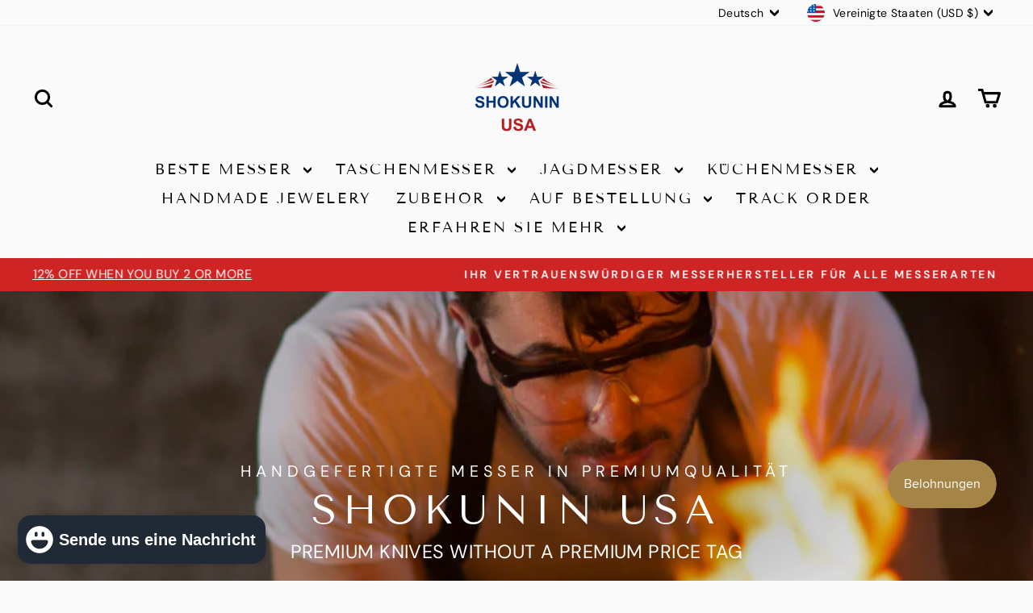

--- FILE ---
content_type: text/javascript; charset=utf-8
request_url: https://www.shokuninusa.com/de/products/kershaw-pocket-knife.js
body_size: 1666
content:
{"id":7450545488043,"title":"Vengenance Taschenmesser mit Damastgriff","handle":"kershaw-pocket-knife","description":"\u003cp\u003eHANDGEFERTIGTES KLAPPMESSER AUS DAMASKUSSTAHL – Die Klinge wird durch Schichtung, Schweißen und Hämmern von Hand geschmiedet. Dies führt dazu, dass jede Klinge ein einzigartiges Design oder, wie manche sagen würden, einen „Fingerabdruck“ hat. Jedes einzelne Messer ist wirklich einzigartig.\u003cbr\u003e\u003cbr\u003e Damaststahl verfügt über herausragende Eigenschaften wie Festigkeit und Härte. Wir verstärken seine Eigenschaften, indem wir es bei 2.100 °F mit Öl abschrecken, um es schnell abzukühlen, und wir machen es zweimal, um sicherzustellen, dass sein innerer Kern allen Belastungen standhält, denen Sie es unterziehen. Es erreicht einen HRC von 58 oder höher auf der Rockwell-Skala.\u003cbr\u003e\u003cbr\u003e Wir schichten und schmieden Stähle mit niedrigem und hohem Kohlenstoffgehalt wie 15n20 und 1095 von Hand. Anschließend wird der Stahl in Eisenchlorid getaucht, wodurch eine deutliche Reaktion mit den Metallen entsteht und ein Damaskus-ähnliches Muster entsteht. Es handelt sich um echten gefalteten Stahl, nicht laserbedruckt.\u003c\/p\u003e\n\n\u003cp\u003e Größe und Maße\u003c\/p\u003e\n\n\u003cp\u003e •Gesamtlänge beträgt 8,0\"\u003cbr\u003e •Klingenlänge beträgt 3,25 Zoll\u003cbr\u003e •Die Klingenstärke beträgt 2,0 mm\u003cbr\u003e\u003cbr\u003e Kostenlose Services und Add-ons\u003c\/p\u003e\n\n \u003cp\u003e*Kostenlose handgenähte Echtlederscheide\u003cbr\u003e *Kostenloser Nachschärfstab\u003cbr\u003e *Kostenloses scharfes und präzises Nachschärfen vor dem Versand\u003cbr\u003e *Kostenlose Geschenknachrichten\u003cbr\u003e *Kostenlose Personalisierung und Gravur mit bis zu 30 Zeichen möglich.\u003cbr\u003e *Geschenkverpackungsservice gegen geringe Zusatzgebühr verfügbar\u003cbr\u003e *Sonderanfertigungen für 10 oder mehr Stück. Sie können Ihr eigenes Design auswählen und einreichen.\u003c\/p\u003e\n\n\u003cp\u003e Attribute und Funktionen\u003cbr\u003e\u003cbr\u003e Handgeschmiedeter Damaststahl: Hergestellt mit einem ultrascharfen handgeschmiedeten Damaststahl-Schneidkern mit einer Härte von HRC 58–60. Dieses Shokunin USA-Messer verfügt über unübertroffene Leistung und unglaubliche Schnitthaltigkeit.\u003cbr\u003e\u003cbr\u003e 【ERGONOMISCH UND AUSGEWOGEN: Die hohle Klinge ist leicht und ergänzt den Griff, indem sie das Gleichgewicht beibehält und Ihnen gleichzeitig die perfekte Mischung aus Leistung und Geschwindigkeit bietet.\u003cbr\u003e \u003cbr\u003e【HÖCHST LANGLEBIGER GRIFF】 Der sorgfältig konstruierte Griff wurde einer speziellen Behandlung unterzogen, die ihn extrem unempfindlich gegen Hitze, Feuchtigkeit und Kälte macht, mit militärischer Festigkeit und lebenslanger Robustheit; mehrfach vernietet für zusätzliche Widerstandsfähigkeit.\u003c\/p\u003e\n\n\u003cbr\u003e\n\u003cp\u003e Lebenslange Garantie: Kein Premium-Messer ist komplett ohne lebenslange Garantie. Für unser Masterpiece-Messer gilt eine lebenslange Garantie, ein kostenloser Umtausch oder eine lebenslange Rückgabe, wenn der Artikel defekt ist.\u003cbr\u003e\u003cbr\u003e\u003cbr\u003e\u003cbr\u003e\u003c\/p\u003e","published_at":"2023-11-16T10:48:21-05:00","created_at":"2022-09-17T23:56:05-04:00","vendor":"Shokunin Knives","type":"Multitool","tags":["Backpacking Knives","Bushcraft Knives","Camping Knives","Cutting Experience","Damascene Pocket Knife","EDC Knife","Everyday Carry Knives","Fishing Knives","Folding Knife","Gift Idea","Handcrafted","High-Quality Steel","Hiking Knives","Hunting Knives.","Multi-Tools","Outdoor Knives","Pocket Knives","Precision Cutting","Shokunin USA","Tactical Knives","Unique Design"],"price":17500,"price_min":17500,"price_max":17500,"available":true,"price_varies":false,"compare_at_price":37500,"compare_at_price_min":37500,"compare_at_price_max":37500,"compare_at_price_varies":false,"variants":[{"id":42156793299115,"title":"Default Title","option1":"Default Title","option2":null,"option3":null,"sku":"SH-6","requires_shipping":true,"taxable":true,"featured_image":null,"available":true,"name":"Vengenance Taschenmesser mit Damastgriff","public_title":null,"options":["Default Title"],"price":17500,"weight":340,"compare_at_price":37500,"inventory_management":"shopify","barcode":"577","requires_selling_plan":false,"selling_plan_allocations":[]}],"images":["\/\/cdn.shopify.com\/s\/files\/1\/0113\/4356\/0785\/products\/vengeance-damascus-pocket-knife-with-exotic-dessert-ironwood-handle-237474.jpg?v=1752913028","\/\/cdn.shopify.com\/s\/files\/1\/0113\/4356\/0785\/products\/vengeance-damascus-pocket-knife-with-exotic-dessert-ironwood-handle-689869.jpg?v=1752913028","\/\/cdn.shopify.com\/s\/files\/1\/0113\/4356\/0785\/products\/vengeance-damascus-pocket-knife-with-exotic-dessert-ironwood-handle-791420.jpg?v=1752913028","\/\/cdn.shopify.com\/s\/files\/1\/0113\/4356\/0785\/products\/vengeance-damascus-pocket-knife-with-exotic-dessert-ironwood-handle-351751.jpg?v=1704925420","\/\/cdn.shopify.com\/s\/files\/1\/0113\/4356\/0785\/products\/vengeance-damascus-pocket-knife-with-exotic-dessert-ironwood-handle-204292.jpg?v=1704080087"],"featured_image":"\/\/cdn.shopify.com\/s\/files\/1\/0113\/4356\/0785\/products\/vengeance-damascus-pocket-knife-with-exotic-dessert-ironwood-handle-237474.jpg?v=1752913028","options":[{"name":"Titel","position":1,"values":["Default Title"]}],"url":"\/de\/products\/kershaw-pocket-knife","media":[{"alt":"Multitool - Vengeance Damascus Pocket Knife with Exotic Red Sandalwood Handle - Shokunin USA","id":27760754196651,"position":1,"preview_image":{"aspect_ratio":1.0,"height":800,"width":800,"src":"https:\/\/cdn.shopify.com\/s\/files\/1\/0113\/4356\/0785\/products\/vengeance-damascus-pocket-knife-with-exotic-dessert-ironwood-handle-237474.jpg?v=1752913028"},"aspect_ratio":1.0,"height":800,"media_type":"image","src":"https:\/\/cdn.shopify.com\/s\/files\/1\/0113\/4356\/0785\/products\/vengeance-damascus-pocket-knife-with-exotic-dessert-ironwood-handle-237474.jpg?v=1752913028","width":800},{"alt":"Multitool - Vengeance Damascus Pocket Knife with Exotic Red Sandalwood Handle - Shokunin USA","id":27760754229419,"position":2,"preview_image":{"aspect_ratio":1.0,"height":800,"width":800,"src":"https:\/\/cdn.shopify.com\/s\/files\/1\/0113\/4356\/0785\/products\/vengeance-damascus-pocket-knife-with-exotic-dessert-ironwood-handle-689869.jpg?v=1752913028"},"aspect_ratio":1.0,"height":800,"media_type":"image","src":"https:\/\/cdn.shopify.com\/s\/files\/1\/0113\/4356\/0785\/products\/vengeance-damascus-pocket-knife-with-exotic-dessert-ironwood-handle-689869.jpg?v=1752913028","width":800},{"alt":"Multitool - Vengeance Damascus Pocket Knife with Exotic Red Sandalwood Handle - Shokunin USA","id":27760754327723,"position":3,"preview_image":{"aspect_ratio":1.0,"height":800,"width":800,"src":"https:\/\/cdn.shopify.com\/s\/files\/1\/0113\/4356\/0785\/products\/vengeance-damascus-pocket-knife-with-exotic-dessert-ironwood-handle-791420.jpg?v=1752913028"},"aspect_ratio":1.0,"height":800,"media_type":"image","src":"https:\/\/cdn.shopify.com\/s\/files\/1\/0113\/4356\/0785\/products\/vengeance-damascus-pocket-knife-with-exotic-dessert-ironwood-handle-791420.jpg?v=1752913028","width":800},{"alt":"Multitool - Vengeance Damascus Pocket Knife with Exotic Red Sandalwood Handle - Shokunin USA","id":27760754262187,"position":4,"preview_image":{"aspect_ratio":1.0,"height":800,"width":800,"src":"https:\/\/cdn.shopify.com\/s\/files\/1\/0113\/4356\/0785\/products\/vengeance-damascus-pocket-knife-with-exotic-dessert-ironwood-handle-351751.jpg?v=1704925420"},"aspect_ratio":1.0,"height":800,"media_type":"image","src":"https:\/\/cdn.shopify.com\/s\/files\/1\/0113\/4356\/0785\/products\/vengeance-damascus-pocket-knife-with-exotic-dessert-ironwood-handle-351751.jpg?v=1704925420","width":800},{"alt":"Multitool - Vengeance Damascus Pocket Knife with Exotic Red Sandalwood Handle - Shokunin USA","id":27760754360491,"position":5,"preview_image":{"aspect_ratio":1.0,"height":800,"width":800,"src":"https:\/\/cdn.shopify.com\/s\/files\/1\/0113\/4356\/0785\/products\/vengeance-damascus-pocket-knife-with-exotic-dessert-ironwood-handle-204292.jpg?v=1704080087"},"aspect_ratio":1.0,"height":800,"media_type":"image","src":"https:\/\/cdn.shopify.com\/s\/files\/1\/0113\/4356\/0785\/products\/vengeance-damascus-pocket-knife-with-exotic-dessert-ironwood-handle-204292.jpg?v=1704080087","width":800}],"requires_selling_plan":false,"selling_plan_groups":[]}

--- FILE ---
content_type: text/javascript; charset=utf-8
request_url: https://www.shokuninusa.com/de/products/kershaw-pocket-knife.js
body_size: 1879
content:
{"id":7450545488043,"title":"Vengenance Taschenmesser mit Damastgriff","handle":"kershaw-pocket-knife","description":"\u003cp\u003eHANDGEFERTIGTES KLAPPMESSER AUS DAMASKUSSTAHL – Die Klinge wird durch Schichtung, Schweißen und Hämmern von Hand geschmiedet. Dies führt dazu, dass jede Klinge ein einzigartiges Design oder, wie manche sagen würden, einen „Fingerabdruck“ hat. Jedes einzelne Messer ist wirklich einzigartig.\u003cbr\u003e\u003cbr\u003e Damaststahl verfügt über herausragende Eigenschaften wie Festigkeit und Härte. Wir verstärken seine Eigenschaften, indem wir es bei 2.100 °F mit Öl abschrecken, um es schnell abzukühlen, und wir machen es zweimal, um sicherzustellen, dass sein innerer Kern allen Belastungen standhält, denen Sie es unterziehen. Es erreicht einen HRC von 58 oder höher auf der Rockwell-Skala.\u003cbr\u003e\u003cbr\u003e Wir schichten und schmieden Stähle mit niedrigem und hohem Kohlenstoffgehalt wie 15n20 und 1095 von Hand. Anschließend wird der Stahl in Eisenchlorid getaucht, wodurch eine deutliche Reaktion mit den Metallen entsteht und ein Damaskus-ähnliches Muster entsteht. Es handelt sich um echten gefalteten Stahl, nicht laserbedruckt.\u003c\/p\u003e\n\n\u003cp\u003e Größe und Maße\u003c\/p\u003e\n\n\u003cp\u003e •Gesamtlänge beträgt 8,0\"\u003cbr\u003e •Klingenlänge beträgt 3,25 Zoll\u003cbr\u003e •Die Klingenstärke beträgt 2,0 mm\u003cbr\u003e\u003cbr\u003e Kostenlose Services und Add-ons\u003c\/p\u003e\n\n \u003cp\u003e*Kostenlose handgenähte Echtlederscheide\u003cbr\u003e *Kostenloser Nachschärfstab\u003cbr\u003e *Kostenloses scharfes und präzises Nachschärfen vor dem Versand\u003cbr\u003e *Kostenlose Geschenknachrichten\u003cbr\u003e *Kostenlose Personalisierung und Gravur mit bis zu 30 Zeichen möglich.\u003cbr\u003e *Geschenkverpackungsservice gegen geringe Zusatzgebühr verfügbar\u003cbr\u003e *Sonderanfertigungen für 10 oder mehr Stück. Sie können Ihr eigenes Design auswählen und einreichen.\u003c\/p\u003e\n\n\u003cp\u003e Attribute und Funktionen\u003cbr\u003e\u003cbr\u003e Handgeschmiedeter Damaststahl: Hergestellt mit einem ultrascharfen handgeschmiedeten Damaststahl-Schneidkern mit einer Härte von HRC 58–60. Dieses Shokunin USA-Messer verfügt über unübertroffene Leistung und unglaubliche Schnitthaltigkeit.\u003cbr\u003e\u003cbr\u003e 【ERGONOMISCH UND AUSGEWOGEN: Die hohle Klinge ist leicht und ergänzt den Griff, indem sie das Gleichgewicht beibehält und Ihnen gleichzeitig die perfekte Mischung aus Leistung und Geschwindigkeit bietet.\u003cbr\u003e \u003cbr\u003e【HÖCHST LANGLEBIGER GRIFF】 Der sorgfältig konstruierte Griff wurde einer speziellen Behandlung unterzogen, die ihn extrem unempfindlich gegen Hitze, Feuchtigkeit und Kälte macht, mit militärischer Festigkeit und lebenslanger Robustheit; mehrfach vernietet für zusätzliche Widerstandsfähigkeit.\u003c\/p\u003e\n\n\u003cbr\u003e\n\u003cp\u003e Lebenslange Garantie: Kein Premium-Messer ist komplett ohne lebenslange Garantie. Für unser Masterpiece-Messer gilt eine lebenslange Garantie, ein kostenloser Umtausch oder eine lebenslange Rückgabe, wenn der Artikel defekt ist.\u003cbr\u003e\u003cbr\u003e\u003cbr\u003e\u003cbr\u003e\u003c\/p\u003e","published_at":"2023-11-16T10:48:21-05:00","created_at":"2022-09-17T23:56:05-04:00","vendor":"Shokunin Knives","type":"Multitool","tags":["Backpacking Knives","Bushcraft Knives","Camping Knives","Cutting Experience","Damascene Pocket Knife","EDC Knife","Everyday Carry Knives","Fishing Knives","Folding Knife","Gift Idea","Handcrafted","High-Quality Steel","Hiking Knives","Hunting Knives.","Multi-Tools","Outdoor Knives","Pocket Knives","Precision Cutting","Shokunin USA","Tactical Knives","Unique Design"],"price":17500,"price_min":17500,"price_max":17500,"available":true,"price_varies":false,"compare_at_price":37500,"compare_at_price_min":37500,"compare_at_price_max":37500,"compare_at_price_varies":false,"variants":[{"id":42156793299115,"title":"Default Title","option1":"Default Title","option2":null,"option3":null,"sku":"SH-6","requires_shipping":true,"taxable":true,"featured_image":null,"available":true,"name":"Vengenance Taschenmesser mit Damastgriff","public_title":null,"options":["Default Title"],"price":17500,"weight":340,"compare_at_price":37500,"inventory_management":"shopify","barcode":"577","requires_selling_plan":false,"selling_plan_allocations":[]}],"images":["\/\/cdn.shopify.com\/s\/files\/1\/0113\/4356\/0785\/products\/vengeance-damascus-pocket-knife-with-exotic-dessert-ironwood-handle-237474.jpg?v=1752913028","\/\/cdn.shopify.com\/s\/files\/1\/0113\/4356\/0785\/products\/vengeance-damascus-pocket-knife-with-exotic-dessert-ironwood-handle-689869.jpg?v=1752913028","\/\/cdn.shopify.com\/s\/files\/1\/0113\/4356\/0785\/products\/vengeance-damascus-pocket-knife-with-exotic-dessert-ironwood-handle-791420.jpg?v=1752913028","\/\/cdn.shopify.com\/s\/files\/1\/0113\/4356\/0785\/products\/vengeance-damascus-pocket-knife-with-exotic-dessert-ironwood-handle-351751.jpg?v=1704925420","\/\/cdn.shopify.com\/s\/files\/1\/0113\/4356\/0785\/products\/vengeance-damascus-pocket-knife-with-exotic-dessert-ironwood-handle-204292.jpg?v=1704080087"],"featured_image":"\/\/cdn.shopify.com\/s\/files\/1\/0113\/4356\/0785\/products\/vengeance-damascus-pocket-knife-with-exotic-dessert-ironwood-handle-237474.jpg?v=1752913028","options":[{"name":"Titel","position":1,"values":["Default Title"]}],"url":"\/de\/products\/kershaw-pocket-knife","media":[{"alt":"Multitool - Vengeance Damascus Pocket Knife with Exotic Red Sandalwood Handle - Shokunin USA","id":27760754196651,"position":1,"preview_image":{"aspect_ratio":1.0,"height":800,"width":800,"src":"https:\/\/cdn.shopify.com\/s\/files\/1\/0113\/4356\/0785\/products\/vengeance-damascus-pocket-knife-with-exotic-dessert-ironwood-handle-237474.jpg?v=1752913028"},"aspect_ratio":1.0,"height":800,"media_type":"image","src":"https:\/\/cdn.shopify.com\/s\/files\/1\/0113\/4356\/0785\/products\/vengeance-damascus-pocket-knife-with-exotic-dessert-ironwood-handle-237474.jpg?v=1752913028","width":800},{"alt":"Multitool - Vengeance Damascus Pocket Knife with Exotic Red Sandalwood Handle - Shokunin USA","id":27760754229419,"position":2,"preview_image":{"aspect_ratio":1.0,"height":800,"width":800,"src":"https:\/\/cdn.shopify.com\/s\/files\/1\/0113\/4356\/0785\/products\/vengeance-damascus-pocket-knife-with-exotic-dessert-ironwood-handle-689869.jpg?v=1752913028"},"aspect_ratio":1.0,"height":800,"media_type":"image","src":"https:\/\/cdn.shopify.com\/s\/files\/1\/0113\/4356\/0785\/products\/vengeance-damascus-pocket-knife-with-exotic-dessert-ironwood-handle-689869.jpg?v=1752913028","width":800},{"alt":"Multitool - Vengeance Damascus Pocket Knife with Exotic Red Sandalwood Handle - Shokunin USA","id":27760754327723,"position":3,"preview_image":{"aspect_ratio":1.0,"height":800,"width":800,"src":"https:\/\/cdn.shopify.com\/s\/files\/1\/0113\/4356\/0785\/products\/vengeance-damascus-pocket-knife-with-exotic-dessert-ironwood-handle-791420.jpg?v=1752913028"},"aspect_ratio":1.0,"height":800,"media_type":"image","src":"https:\/\/cdn.shopify.com\/s\/files\/1\/0113\/4356\/0785\/products\/vengeance-damascus-pocket-knife-with-exotic-dessert-ironwood-handle-791420.jpg?v=1752913028","width":800},{"alt":"Multitool - Vengeance Damascus Pocket Knife with Exotic Red Sandalwood Handle - Shokunin USA","id":27760754262187,"position":4,"preview_image":{"aspect_ratio":1.0,"height":800,"width":800,"src":"https:\/\/cdn.shopify.com\/s\/files\/1\/0113\/4356\/0785\/products\/vengeance-damascus-pocket-knife-with-exotic-dessert-ironwood-handle-351751.jpg?v=1704925420"},"aspect_ratio":1.0,"height":800,"media_type":"image","src":"https:\/\/cdn.shopify.com\/s\/files\/1\/0113\/4356\/0785\/products\/vengeance-damascus-pocket-knife-with-exotic-dessert-ironwood-handle-351751.jpg?v=1704925420","width":800},{"alt":"Multitool - Vengeance Damascus Pocket Knife with Exotic Red Sandalwood Handle - Shokunin USA","id":27760754360491,"position":5,"preview_image":{"aspect_ratio":1.0,"height":800,"width":800,"src":"https:\/\/cdn.shopify.com\/s\/files\/1\/0113\/4356\/0785\/products\/vengeance-damascus-pocket-knife-with-exotic-dessert-ironwood-handle-204292.jpg?v=1704080087"},"aspect_ratio":1.0,"height":800,"media_type":"image","src":"https:\/\/cdn.shopify.com\/s\/files\/1\/0113\/4356\/0785\/products\/vengeance-damascus-pocket-knife-with-exotic-dessert-ironwood-handle-204292.jpg?v=1704080087","width":800}],"requires_selling_plan":false,"selling_plan_groups":[]}

--- FILE ---
content_type: text/javascript; charset=utf-8
request_url: https://www.shokuninusa.com/de/products/kershaw-pocket-knife.js
body_size: 1795
content:
{"id":7450545488043,"title":"Vengenance Taschenmesser mit Damastgriff","handle":"kershaw-pocket-knife","description":"\u003cp\u003eHANDGEFERTIGTES KLAPPMESSER AUS DAMASKUSSTAHL – Die Klinge wird durch Schichtung, Schweißen und Hämmern von Hand geschmiedet. Dies führt dazu, dass jede Klinge ein einzigartiges Design oder, wie manche sagen würden, einen „Fingerabdruck“ hat. Jedes einzelne Messer ist wirklich einzigartig.\u003cbr\u003e\u003cbr\u003e Damaststahl verfügt über herausragende Eigenschaften wie Festigkeit und Härte. Wir verstärken seine Eigenschaften, indem wir es bei 2.100 °F mit Öl abschrecken, um es schnell abzukühlen, und wir machen es zweimal, um sicherzustellen, dass sein innerer Kern allen Belastungen standhält, denen Sie es unterziehen. Es erreicht einen HRC von 58 oder höher auf der Rockwell-Skala.\u003cbr\u003e\u003cbr\u003e Wir schichten und schmieden Stähle mit niedrigem und hohem Kohlenstoffgehalt wie 15n20 und 1095 von Hand. Anschließend wird der Stahl in Eisenchlorid getaucht, wodurch eine deutliche Reaktion mit den Metallen entsteht und ein Damaskus-ähnliches Muster entsteht. Es handelt sich um echten gefalteten Stahl, nicht laserbedruckt.\u003c\/p\u003e\n\n\u003cp\u003e Größe und Maße\u003c\/p\u003e\n\n\u003cp\u003e •Gesamtlänge beträgt 8,0\"\u003cbr\u003e •Klingenlänge beträgt 3,25 Zoll\u003cbr\u003e •Die Klingenstärke beträgt 2,0 mm\u003cbr\u003e\u003cbr\u003e Kostenlose Services und Add-ons\u003c\/p\u003e\n\n \u003cp\u003e*Kostenlose handgenähte Echtlederscheide\u003cbr\u003e *Kostenloser Nachschärfstab\u003cbr\u003e *Kostenloses scharfes und präzises Nachschärfen vor dem Versand\u003cbr\u003e *Kostenlose Geschenknachrichten\u003cbr\u003e *Kostenlose Personalisierung und Gravur mit bis zu 30 Zeichen möglich.\u003cbr\u003e *Geschenkverpackungsservice gegen geringe Zusatzgebühr verfügbar\u003cbr\u003e *Sonderanfertigungen für 10 oder mehr Stück. Sie können Ihr eigenes Design auswählen und einreichen.\u003c\/p\u003e\n\n\u003cp\u003e Attribute und Funktionen\u003cbr\u003e\u003cbr\u003e Handgeschmiedeter Damaststahl: Hergestellt mit einem ultrascharfen handgeschmiedeten Damaststahl-Schneidkern mit einer Härte von HRC 58–60. Dieses Shokunin USA-Messer verfügt über unübertroffene Leistung und unglaubliche Schnitthaltigkeit.\u003cbr\u003e\u003cbr\u003e 【ERGONOMISCH UND AUSGEWOGEN: Die hohle Klinge ist leicht und ergänzt den Griff, indem sie das Gleichgewicht beibehält und Ihnen gleichzeitig die perfekte Mischung aus Leistung und Geschwindigkeit bietet.\u003cbr\u003e \u003cbr\u003e【HÖCHST LANGLEBIGER GRIFF】 Der sorgfältig konstruierte Griff wurde einer speziellen Behandlung unterzogen, die ihn extrem unempfindlich gegen Hitze, Feuchtigkeit und Kälte macht, mit militärischer Festigkeit und lebenslanger Robustheit; mehrfach vernietet für zusätzliche Widerstandsfähigkeit.\u003c\/p\u003e\n\n\u003cbr\u003e\n\u003cp\u003e Lebenslange Garantie: Kein Premium-Messer ist komplett ohne lebenslange Garantie. Für unser Masterpiece-Messer gilt eine lebenslange Garantie, ein kostenloser Umtausch oder eine lebenslange Rückgabe, wenn der Artikel defekt ist.\u003cbr\u003e\u003cbr\u003e\u003cbr\u003e\u003cbr\u003e\u003c\/p\u003e","published_at":"2023-11-16T10:48:21-05:00","created_at":"2022-09-17T23:56:05-04:00","vendor":"Shokunin Knives","type":"Multitool","tags":["Backpacking Knives","Bushcraft Knives","Camping Knives","Cutting Experience","Damascene Pocket Knife","EDC Knife","Everyday Carry Knives","Fishing Knives","Folding Knife","Gift Idea","Handcrafted","High-Quality Steel","Hiking Knives","Hunting Knives.","Multi-Tools","Outdoor Knives","Pocket Knives","Precision Cutting","Shokunin USA","Tactical Knives","Unique Design"],"price":17500,"price_min":17500,"price_max":17500,"available":true,"price_varies":false,"compare_at_price":37500,"compare_at_price_min":37500,"compare_at_price_max":37500,"compare_at_price_varies":false,"variants":[{"id":42156793299115,"title":"Default Title","option1":"Default Title","option2":null,"option3":null,"sku":"SH-6","requires_shipping":true,"taxable":true,"featured_image":null,"available":true,"name":"Vengenance Taschenmesser mit Damastgriff","public_title":null,"options":["Default Title"],"price":17500,"weight":340,"compare_at_price":37500,"inventory_management":"shopify","barcode":"577","requires_selling_plan":false,"selling_plan_allocations":[]}],"images":["\/\/cdn.shopify.com\/s\/files\/1\/0113\/4356\/0785\/products\/vengeance-damascus-pocket-knife-with-exotic-dessert-ironwood-handle-237474.jpg?v=1752913028","\/\/cdn.shopify.com\/s\/files\/1\/0113\/4356\/0785\/products\/vengeance-damascus-pocket-knife-with-exotic-dessert-ironwood-handle-689869.jpg?v=1752913028","\/\/cdn.shopify.com\/s\/files\/1\/0113\/4356\/0785\/products\/vengeance-damascus-pocket-knife-with-exotic-dessert-ironwood-handle-791420.jpg?v=1752913028","\/\/cdn.shopify.com\/s\/files\/1\/0113\/4356\/0785\/products\/vengeance-damascus-pocket-knife-with-exotic-dessert-ironwood-handle-351751.jpg?v=1704925420","\/\/cdn.shopify.com\/s\/files\/1\/0113\/4356\/0785\/products\/vengeance-damascus-pocket-knife-with-exotic-dessert-ironwood-handle-204292.jpg?v=1704080087"],"featured_image":"\/\/cdn.shopify.com\/s\/files\/1\/0113\/4356\/0785\/products\/vengeance-damascus-pocket-knife-with-exotic-dessert-ironwood-handle-237474.jpg?v=1752913028","options":[{"name":"Titel","position":1,"values":["Default Title"]}],"url":"\/de\/products\/kershaw-pocket-knife","media":[{"alt":"Multitool - Vengeance Damascus Pocket Knife with Exotic Red Sandalwood Handle - Shokunin USA","id":27760754196651,"position":1,"preview_image":{"aspect_ratio":1.0,"height":800,"width":800,"src":"https:\/\/cdn.shopify.com\/s\/files\/1\/0113\/4356\/0785\/products\/vengeance-damascus-pocket-knife-with-exotic-dessert-ironwood-handle-237474.jpg?v=1752913028"},"aspect_ratio":1.0,"height":800,"media_type":"image","src":"https:\/\/cdn.shopify.com\/s\/files\/1\/0113\/4356\/0785\/products\/vengeance-damascus-pocket-knife-with-exotic-dessert-ironwood-handle-237474.jpg?v=1752913028","width":800},{"alt":"Multitool - Vengeance Damascus Pocket Knife with Exotic Red Sandalwood Handle - Shokunin USA","id":27760754229419,"position":2,"preview_image":{"aspect_ratio":1.0,"height":800,"width":800,"src":"https:\/\/cdn.shopify.com\/s\/files\/1\/0113\/4356\/0785\/products\/vengeance-damascus-pocket-knife-with-exotic-dessert-ironwood-handle-689869.jpg?v=1752913028"},"aspect_ratio":1.0,"height":800,"media_type":"image","src":"https:\/\/cdn.shopify.com\/s\/files\/1\/0113\/4356\/0785\/products\/vengeance-damascus-pocket-knife-with-exotic-dessert-ironwood-handle-689869.jpg?v=1752913028","width":800},{"alt":"Multitool - Vengeance Damascus Pocket Knife with Exotic Red Sandalwood Handle - Shokunin USA","id":27760754327723,"position":3,"preview_image":{"aspect_ratio":1.0,"height":800,"width":800,"src":"https:\/\/cdn.shopify.com\/s\/files\/1\/0113\/4356\/0785\/products\/vengeance-damascus-pocket-knife-with-exotic-dessert-ironwood-handle-791420.jpg?v=1752913028"},"aspect_ratio":1.0,"height":800,"media_type":"image","src":"https:\/\/cdn.shopify.com\/s\/files\/1\/0113\/4356\/0785\/products\/vengeance-damascus-pocket-knife-with-exotic-dessert-ironwood-handle-791420.jpg?v=1752913028","width":800},{"alt":"Multitool - Vengeance Damascus Pocket Knife with Exotic Red Sandalwood Handle - Shokunin USA","id":27760754262187,"position":4,"preview_image":{"aspect_ratio":1.0,"height":800,"width":800,"src":"https:\/\/cdn.shopify.com\/s\/files\/1\/0113\/4356\/0785\/products\/vengeance-damascus-pocket-knife-with-exotic-dessert-ironwood-handle-351751.jpg?v=1704925420"},"aspect_ratio":1.0,"height":800,"media_type":"image","src":"https:\/\/cdn.shopify.com\/s\/files\/1\/0113\/4356\/0785\/products\/vengeance-damascus-pocket-knife-with-exotic-dessert-ironwood-handle-351751.jpg?v=1704925420","width":800},{"alt":"Multitool - Vengeance Damascus Pocket Knife with Exotic Red Sandalwood Handle - Shokunin USA","id":27760754360491,"position":5,"preview_image":{"aspect_ratio":1.0,"height":800,"width":800,"src":"https:\/\/cdn.shopify.com\/s\/files\/1\/0113\/4356\/0785\/products\/vengeance-damascus-pocket-knife-with-exotic-dessert-ironwood-handle-204292.jpg?v=1704080087"},"aspect_ratio":1.0,"height":800,"media_type":"image","src":"https:\/\/cdn.shopify.com\/s\/files\/1\/0113\/4356\/0785\/products\/vengeance-damascus-pocket-knife-with-exotic-dessert-ironwood-handle-204292.jpg?v=1704080087","width":800}],"requires_selling_plan":false,"selling_plan_groups":[]}